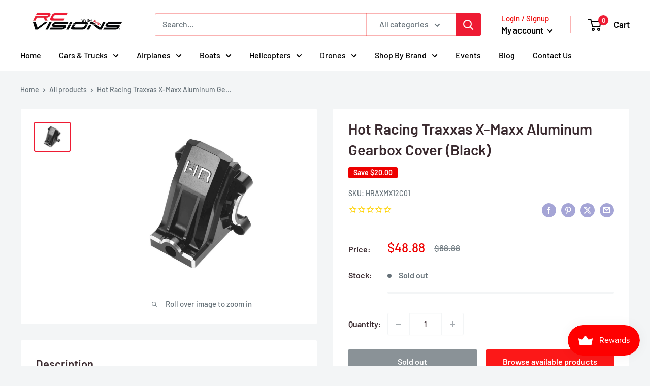

--- FILE ---
content_type: text/javascript; charset=utf-8
request_url: https://rcvisions.com/products/hot-racing-traxxas-x-maxx-aluminum-gearbox-cover-black.js
body_size: 571
content:
{"id":7029061550286,"title":"Hot Racing Traxxas X-Maxx Aluminum Gearbox Cover (Black)","handle":"hot-racing-traxxas-x-maxx-aluminum-gearbox-cover-black","description":"\u003cp\u003eHot Racing Traxxas X-Maxx Aluminum Gearbox Cover (Black)\u003c\/p\u003e","published_at":"2022-06-21T12:51:13-07:00","created_at":"2022-06-21T12:48:43-07:00","vendor":"Horizon Hobbies, Inc.","type":"Parts","tags":["Hot Racing","rc car part"],"price":4888,"price_min":4888,"price_max":4888,"available":false,"price_varies":false,"compare_at_price":6888,"compare_at_price_min":6888,"compare_at_price_max":6888,"compare_at_price_varies":false,"variants":[{"id":41274790543566,"title":"Default Title","option1":"Default Title","option2":null,"option3":null,"sku":"HRAXMX12C01","requires_shipping":true,"taxable":true,"featured_image":null,"available":false,"name":"Hot Racing Traxxas X-Maxx Aluminum Gearbox Cover (Black)","public_title":null,"options":["Default Title"],"price":4888,"weight":37,"compare_at_price":6888,"inventory_management":"shopify","barcode":"083745974690","requires_selling_plan":false,"selling_plan_allocations":[]}],"images":["\/\/cdn.shopify.com\/s\/files\/1\/0583\/6413\/3582\/products\/hraxmx12c01.jpg?v=1658509634"],"featured_image":"\/\/cdn.shopify.com\/s\/files\/1\/0583\/6413\/3582\/products\/hraxmx12c01.jpg?v=1658509634","options":[{"name":"Title","position":1,"values":["Default Title"]}],"url":"\/products\/hot-racing-traxxas-x-maxx-aluminum-gearbox-cover-black","media":[{"alt":"Hot Racing Traxxas X-Maxx Aluminum Gearbox Cover (Black) - Parts - Horizon Hobbies, Inc.","id":23772329509070,"position":1,"preview_image":{"aspect_ratio":1.25,"height":960,"width":1200,"src":"https:\/\/cdn.shopify.com\/s\/files\/1\/0583\/6413\/3582\/products\/hraxmx12c01.jpg?v=1658509634"},"aspect_ratio":1.25,"height":960,"media_type":"image","src":"https:\/\/cdn.shopify.com\/s\/files\/1\/0583\/6413\/3582\/products\/hraxmx12c01.jpg?v=1658509634","width":1200}],"requires_selling_plan":false,"selling_plan_groups":[]}

--- FILE ---
content_type: text/javascript; charset=utf-8
request_url: https://rcvisions.com/products/hot-racing-traxxas-x-maxx-aluminum-gearbox-cover-black.js
body_size: -19
content:
{"id":7029061550286,"title":"Hot Racing Traxxas X-Maxx Aluminum Gearbox Cover (Black)","handle":"hot-racing-traxxas-x-maxx-aluminum-gearbox-cover-black","description":"\u003cp\u003eHot Racing Traxxas X-Maxx Aluminum Gearbox Cover (Black)\u003c\/p\u003e","published_at":"2022-06-21T12:51:13-07:00","created_at":"2022-06-21T12:48:43-07:00","vendor":"Horizon Hobbies, Inc.","type":"Parts","tags":["Hot Racing","rc car part"],"price":4888,"price_min":4888,"price_max":4888,"available":false,"price_varies":false,"compare_at_price":6888,"compare_at_price_min":6888,"compare_at_price_max":6888,"compare_at_price_varies":false,"variants":[{"id":41274790543566,"title":"Default Title","option1":"Default Title","option2":null,"option3":null,"sku":"HRAXMX12C01","requires_shipping":true,"taxable":true,"featured_image":null,"available":false,"name":"Hot Racing Traxxas X-Maxx Aluminum Gearbox Cover (Black)","public_title":null,"options":["Default Title"],"price":4888,"weight":37,"compare_at_price":6888,"inventory_management":"shopify","barcode":"083745974690","requires_selling_plan":false,"selling_plan_allocations":[]}],"images":["\/\/cdn.shopify.com\/s\/files\/1\/0583\/6413\/3582\/products\/hraxmx12c01.jpg?v=1658509634"],"featured_image":"\/\/cdn.shopify.com\/s\/files\/1\/0583\/6413\/3582\/products\/hraxmx12c01.jpg?v=1658509634","options":[{"name":"Title","position":1,"values":["Default Title"]}],"url":"\/products\/hot-racing-traxxas-x-maxx-aluminum-gearbox-cover-black","media":[{"alt":"Hot Racing Traxxas X-Maxx Aluminum Gearbox Cover (Black) - Parts - Horizon Hobbies, Inc.","id":23772329509070,"position":1,"preview_image":{"aspect_ratio":1.25,"height":960,"width":1200,"src":"https:\/\/cdn.shopify.com\/s\/files\/1\/0583\/6413\/3582\/products\/hraxmx12c01.jpg?v=1658509634"},"aspect_ratio":1.25,"height":960,"media_type":"image","src":"https:\/\/cdn.shopify.com\/s\/files\/1\/0583\/6413\/3582\/products\/hraxmx12c01.jpg?v=1658509634","width":1200}],"requires_selling_plan":false,"selling_plan_groups":[]}